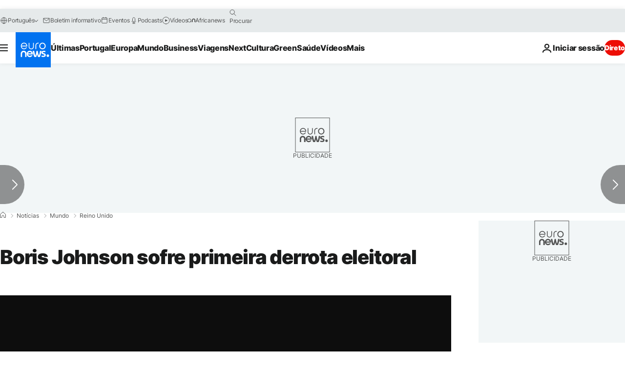

--- FILE ---
content_type: application/javascript
request_url: https://ml314.com/utsync.ashx?pub=&adv=&et=0&eid=84280&ct=js&pi=&fp=&clid=&if=0&ps=&cl=&mlt=&data=&&cp=https%3A%2F%2Fpt.euronews.com%2F2019%2F08%2F02%2Fboris-johnson-sofre-primeira-derrota-eleitoral&pv=1769149728533_7z43iwxea&bl=en-us@posix&cb=1352910&return=&ht=&d=&dc=&si=1769149728533_7z43iwxea&cid=&s=1280x720&rp=&v=2.8.0.252
body_size: 720
content:
_ml.setFPI('3658502354481184869');_ml.syncCallback({"es":true,"ds":true});_ml.processTag({ url: 'https://dpm.demdex.net/ibs:dpid=22052&dpuuid=3658502354481184869&redir=', type: 'img' });
_ml.processTag({ url: 'https://idsync.rlcdn.com/395886.gif?partner_uid=3658502354481184869', type: 'img' });
_ml.processTag({ url: 'https://match.adsrvr.org/track/cmf/generic?ttd_pid=d0tro1j&ttd_tpi=1', type: 'img' });
_ml.processTag({ url: 'https://ib.adnxs.com/getuid?https://ml314.com/csync.ashx%3Ffp=$UID%26person_id=3658502354481184869%26eid=2', type: 'img' });


--- FILE ---
content_type: application/xml
request_url: https://dmxleo.dailymotion.com/cdn/manifest/video/x7ez2kx.m3u8?af=2%2C7%2C8%2C9&vv=1%2C2%2C3%2C4%2C5%2C6%2C7%2C8%2C11%2C12%2C13%2C14&mm=video%2Fmp4%2Cvideo%2Fwebm%2Caudio%2Fmp4%2Caudio%2Fmpeg%2Caudio%2Faac%2Caudio%2Fmpeg3%2Caudio%2Fmp3%2Caudio%2Fvnd.wave%2Caudio%2Fwav%2Caudio%2Fwave%2Caudio%2Fogg%2Caudio%2Fvorbis%2Cimage%2Fjpeg%2Cimage%2Fpng%2Cimage%2Fwebp%2Cimage%2Fsvg%2Bxml&cse=1jfkol2a2cd42bb7e21&rts=94840&rhv=1&cen=prod&cpi=xe2cka&cpt=player&rla=en&cpr=x9oog&eb=https%3A%2F%2Fpt.euronews.com%2F2019%2F08%2F02%2Fboris-johnson-sofre-primeira-derrota-eleitoral&ps=924x520&td=pt.euronews.com&reader_gdpr_flag=0&reader_gdpr_consent=&gdpr_binary_consent=opt-out&gdpr_comes_from_infopack=0&reader_us_privacy=1---&vl=-1&ciid=1jfkol2a2cd42bb7e21_VMAP_0_0&cidx=0&sidx=0&vidIdx=0&omp=Dailymotion%2F1.0&omn=0&imal=1&uid_dm=be69b223-b50b-7446-7751-f847bd6339f5&ccPremium=false&ccCustomParams=6458%252Fpt_euronews_new%252Fnews%252Fnews%252Fworld%2Flng%253Dpt%2526page%253Darticle%2526video%253Dtrue%2526isBreakingNews%253Dfalse%2526vertical%253Dnews%2526nws_id%253D829882%2526nwsctr_id%253D4070312%2526article_type%253Dnormal%2526program%253Dworld%2526video_duration%253D76000%2526technical_tags%253Dvideo-auto-play%2526source%253Deuronews%2526themes%253Dnews%2526tags%253Dreino-unido%25252Cboris-johnson%2526player_type%253Ddailymotion&3pcb=0&rap=1&apo=monetization&pos=1&pbm=2
body_size: 3715
content:
<?xml version="1.0" encoding="UTF-8"?><vmap:VMAP xmlns:vmap="http://www.iab.net/videosuite/vmap" version="1.0"><vmap:AdBreak breakType="linear" breakId="preroll1" timeOffset="start"><vmap:AdSource id="preroll1"><vmap:VASTAdData><VAST version="3.0"><Ad><InLine><AdSystem>Leo</AdSystem><AdTitle>noad</AdTitle><Extensions><Extension type="dailymotion" source="dailymotion">{"noAd":{"reasonId":1106,"reason":"viewing context|bot-detected"},"inventoryId":"a9da8dfe-bc42-4116-8bf7-1225c905cd1d"}</Extension></Extensions></InLine></Ad></VAST></vmap:VASTAdData></vmap:AdSource><vmap:Extensions><vmap:Extension type="dailymotion" source="dailymotion"><![CDATA[{"timeout":15000}]]></vmap:Extension></vmap:Extensions></vmap:AdBreak><vmap:AdBreak breakType="linear,nonlinear" breakId="midroll1-1" timeOffset="00:05:00" repeatAfter="00:05:00"><vmap:AdSource id="midroll1-1"><vmap:AdTagURI templateType="vast3">https://dmxleo.dailymotion.com/cdn/manifest/video/x7ez2kx.m3u8?auth=[base64]&amp;vo=[MEDIAPLAYHEAD]&amp;vv=1%2C2%2C3%2C4%2C5%2C6%2C7%2C8%2C11%2C12%2C13%2C14&amp;sec=1&amp;rts=94840&amp;rla=en&amp;reader.player=dailymotion&amp;plt=1&amp;cen=prod&amp;3pcb=0&amp;rhv=1&amp;reader_us_privacy=1---&amp;eb=https%3A%2F%2Fpt.euronews.com%2F2019%2F08%2F02%2Fboris-johnson-sofre-primeira-derrota-eleitoral&amp;dmngv=1.0&amp;dmng=Dailymotion&amp;cpt=player&amp;cpr=x9oog&amp;cpi=xe2cka&amp;battr=9%2C10%2C11%2C12%2C13%2C14%2C17&amp;apo=monetization&amp;pbm=2&amp;mm=video%2Fmp4%2Cvideo%2Fwebm%2Caudio%2Fmp4%2Caudio%2Fmpeg%2Caudio%2Faac%2Caudio%2Fmpeg3%2Caudio%2Fmp3%2Caudio%2Fvnd.wave%2Caudio%2Fwav%2Caudio%2Fwave%2Caudio%2Fogg%2Caudio%2Fvorbis%2Cimage%2Fjpeg%2Cimage%2Fpng%2Cimage%2Fwebp%2Cimage%2Fsvg%2Bxml&amp;lnrt=1&amp;dlvr=1%2C2&amp;cse=1jfkol2a2cd42bb7e21&amp;cbrs=1&amp;r=v</vmap:AdTagURI></vmap:AdSource><vmap:Extensions><vmap:Extension type="dailymotion" source="dailymotion"><![CDATA[{"timeout":15000}]]></vmap:Extension></vmap:Extensions></vmap:AdBreak><vmap:Extensions><vmap:Extension type="dailymotion" source="dmx"><![CDATA[{"asid":119}]]></vmap:Extension></vmap:Extensions></vmap:VMAP>